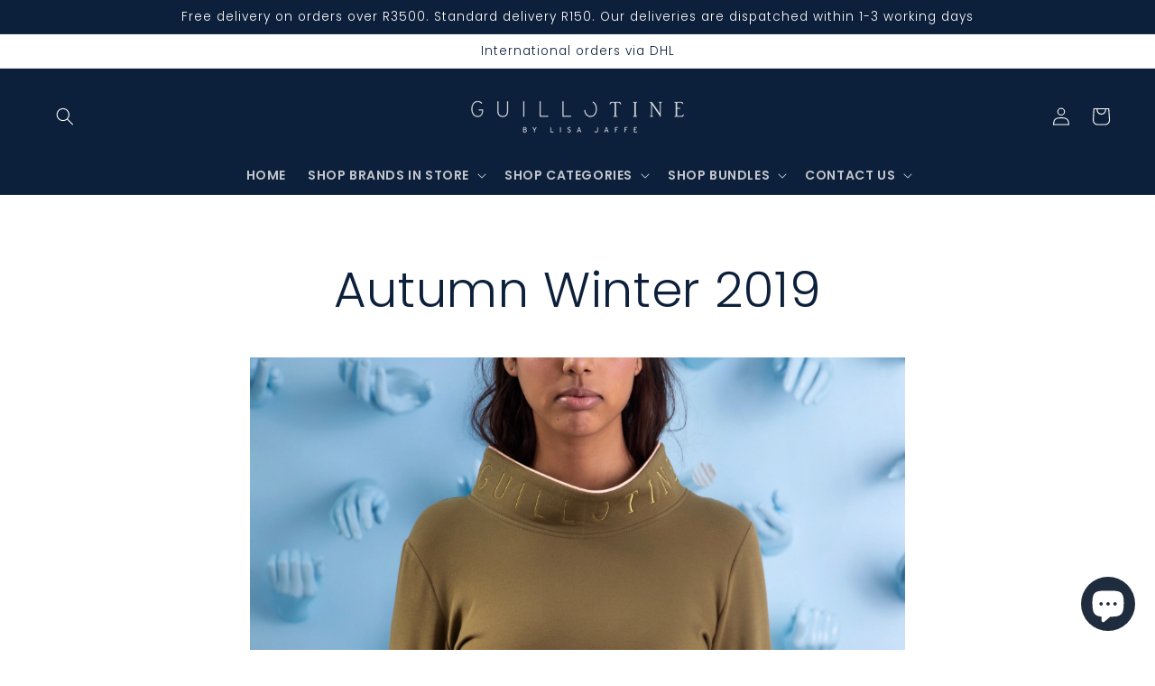

--- FILE ---
content_type: application/x-javascript; charset=utf-8
request_url: https://bundler.nice-team.net/app/shop/status/the-guillotine-store.myshopify.com.js?1769433341
body_size: -354
content:
var bundler_settings_updated='1769344456';